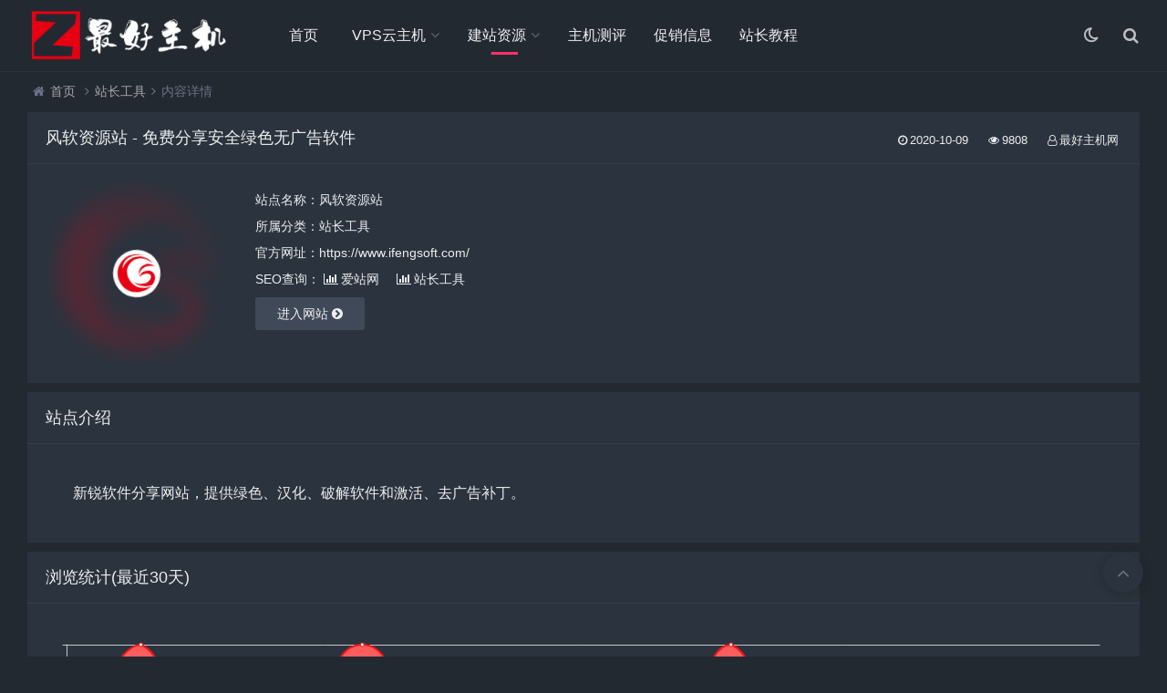

--- FILE ---
content_type: text/html; charset=utf-8
request_url: https://www.zuihaovps.com/2020/30.html
body_size: 5791
content:

<!DOCTYPE html>
<html lang="zh-CN">
<head>
<meta charset="UTF-8">
<meta name="viewport" content="width=device-width, initial-scale=1.0, minimum-scale=1.0, maximum-scale=1.0, user-scalable=no">
<meta name="renderer" content="webkit">
<meta name="force-rendering" content="webkit">
<meta http-equiv="X-UA-Compatible" content="IE=edge,Chrome=1">
<meta name="applicable-device" content="pc,mobile"> 
<title>风软资源站-最好主机网</title>
<meta name="keywords" content="最好主机网" />
<meta name="description" content="新锐软件分享网站，提供绿色、汉化、破解软件和激活、去广告补丁。..." />
<link rel="shortcut icon" href="https://www.zuihaovps.com/zb_users/theme/suiranx_nav/image/favicon.ico">
<link rel="stylesheet" href="https://www.zuihaovps.com/zb_users/theme/suiranx_nav/fontawesome/css/font-awesome.min.css" type="text/css">
<link rel="stylesheet" href="https://www.zuihaovps.com/zb_users/theme/suiranx_nav/style/style.css?ver=8.6.0" type="text/css">
<script src="https://www.zuihaovps.com/zb_system/script/jquery-latest.min.js"></script>
<script src="https://www.zuihaovps.com/zb_system/script/zblogphp.js"></script>
<script src="https://www.zuihaovps.com/zb_system/script/c_html_js_add.php"></script>
<style></style>
<style></style>
</head>
<body>
    <header class="header">
        <div class="h-fix">
            <div class="container">
                <div class="logo">
                    <a href="https://www.zuihaovps.com/" title="最好主机网">
                        <img id="light-logo" src="https://www.zuihaovps.com/zb_users/theme/suiranx_nav/image/logo.png" alt="最好主机网" title="最好主机网"/>
                        <img id="dark-logo" src="https://www.zuihaovps.com/zb_users/theme/suiranx_nav/image/darklogo.png" alt="最好主机网" title="最好主机网"/>                        
                    </a>
                </div>
                <div id="m-btn" class="m-btn"><i class="fa fa-bars"></i></div>
                <div class="search">
                    <i class="s-btn off fa fa-search"></i>
                    <div class="s-form">
                        <i class="arrow fa fa-caret-up"></i>
                        <form name="search" method="post" class="sform" action="https://www.zuihaovps.com/zb_system/cmd.php?act=search">
                            <input class="sinput" name="q" type="text" placeholder="请输入搜索词">
                            <button><i class="fa fa-search"></i></button>
                        </form>             
                    </div>
                </div>   

                                <div class="darkmode">
                    <a href="javascript:switchNightMode()" target="_self" class=""><i class="fa fa-moon-o"></i></a>
                </div>
                                <nav class="nav-bar" id="nav-box" data-type="article" data-infoid="2">
                    <ul class="nav">
                        <li id="nvabar-item-index"><a href="https://www.zuihaovps.com/">首页</a></li>
                        <li id="navbar-category-1" class="li-cate-1"><a href="https://www.zuihaovps.com/vps/">VPS云主机</a><ul class="sub-menu"><li id="navbar-category-6" class="li-subcate-6"><a href="https://www.zuihaovps.com/usa/">美国主机</a></li><li id="navbar-category-7" class="li-subcate-7"><a href="https://www.zuihaovps.com/eu/">欧洲主机</a></li><li id="navbar-category-8" class="li-subcate-8"><a href="https://www.zuihaovps.com/domestic/">国人主机</a></li><li id="navbar-category-9" class="li-subcate-9"><a href="https://www.zuihaovps.com/hk/">香港主机</a></li><li id="navbar-category-10" class="li-subcate-10"><a href="https://www.zuihaovps.com/asia/">亚洲主机</a></li><li id="navbar-category-15" class="li-subcate-15"><a href="https://www.zuihaovps.com/no-dmca/">抗版权主机</a></li><li id="navbar-category-16" class="li-subcate-16"><a href="https://www.zuihaovps.com/cloud/">网络云盘</a></li></ul></li><li id="navbar-category-2" class="li-cate-2"><a href="https://www.zuihaovps.com/resource/">建站资源</a><ul class="sub-menu"><li id="navbar-category-11" class="li-subcate-11"><a href="https://www.zuihaovps.com/code/">建站系统</a></li><li id="navbar-category-12" class="li-subcate-12"><a href="https://www.zuihaovps.com/tools/">站长工具</a></li><li id="navbar-category-13" class="li-subcate-13"><a href="https://www.zuihaovps.com/domain/">域名平台</a></li><li id="navbar-category-14" class="li-subcate-14"><a href="https://www.zuihaovps.com/payonline/">在线支付</a></li></ul></li><li id="navbar-category-3" class="li-cate-3"><a href="https://www.zuihaovps.com/evaluation/">主机测评</a></li><li id="navbar-category-4" class="li-cate-4"><a href="https://www.zuihaovps.com/promotion/">促销信息</a></li><li id="navbar-category-5" class="li-cate-5"><a href="https://www.zuihaovps.com/tutorial/">站长教程</a></li>                    </ul>              
                </nav>
                            </div>
        </div>
    </header>
    <div id="mask"></div>

<div class="breadnav">
    <div class="container bread">
        <i class="fa fa-home"></i><a title="首页" href="https://www.zuihaovps.com/">首页</a>
                <i class="fa fa-angle-right"></i><a href="https://www.zuihaovps.com/tools/" target="_blank">站长工具</a><i class="fa fa-angle-right"></i>内容详情                                    </div>
</div>
<div class="container">
	    
<div class="part">
    <div class="bar clearfix">
        <h1 class="tt">
           风软资源站 - 免费分享安全绿色无广告软件        </h1>  
        <div class="r-intro fr">
            <span class="data fr">
                <small class="info"><i class="fa fa-clock-o"></i>2020-10-09</small>
                <small class="info"><i class="fa fa-eye"></i>9808</small>
                <small class="info"><i class="fa fa-user-o"></i>最好主机网</small>
        		        
            </span>
        </div> 
    </div>
    <div class="items">
        <div class="row post-single">
            <div class="col-xs-12 col-sm-12 col-md-8">
                <div class="pic fl">
                    <div class="blur blur-layer" style="background: transparent url(https://www.zuihaovps.com/zb_users/upload/2020/10/202010091602191634645918.png) no-repeat center center;-webkit-background-size: cover;-moz-background-size: cover;-o-background-size: cover;background-size: cover;animation: rotate 20s linear infinite;"> 
                    </div>
                    <img class="img-cover" src="https://www.zuihaovps.com/zb_users/upload/2020/10/202010091602191634645918.png" alt="风软资源站" title="风软资源站">
                </div>
                <div class="list">
                    <p>站点名称：风软资源站</p>
                    <p class="cate">所属分类：<a href="https://www.zuihaovps.com/tools/" class="mcolor">站长工具</a></p>
                                    	
                    <!--网址失效开关-->
                	                                                    <p class="site">官方网址：https://www.ifengsoft.com/</p>
                                                                
                    
                                                                        <p class="seo">SEO查询：
                                <a rel="nofollow" href="https://www.aizhan.com/cha/www.ifengsoft.com/" target="_blank"><i class="fa fa-bar-chart"></i>爱站网</a>
                                <!-- 站长网pc和wap的url不一样，需做判断  -->    
                                                                    <a rel="nofollow" href="http://seo.chinaz.com/https://www.ifengsoft.com/" target="_blank"><i class="fa fa-bar-chart"></i>站长工具</a>    
                                 
                            </p> 
                                                                
                                        
                                                            
                     
                    <a class="btn transition" target="_blank" href="https://www.ifengsoft.com/" rel="nofollow">进入网站
                    <i class="fa fa-chevron-circle-right"></i></a>
                                        
                </div>
            </div>  
            <div class="col-xs-12 col-sm-12 col-md-4">
                <!-- 广告位AD2  -->
                                                     
            </div>             
        </div> 
    </div>    
</div>
<div class="part">
    <p class="tt"><span>站点介绍</span></p>  
    <div class="items">
        <div class="art-main"><p>新锐软件分享网站，提供绿色、汉化、破解软件和激活、去广告补丁。</p></div>
    </div>
</div> 

<script src="https://www.zuihaovps.com/zb_users/theme/suiranx_nav/script/echarts.min.js"></script> 
<div class="part">
    <p class="tt"><span>浏览统计(最近30天)</span></p>  
    <div class="items">
        <div id="echart">
            <script defer type="text/javascript">
                var dom = document.getElementById("echart");
                var myChart = echarts.init(dom);
                var app = {};  
                
                
                option = null;
                option = {
                            color: ['#ef1616'],
                            tooltip: {
                                trigger: 'axis',
                            },
                                calculable : true,
                    grid: {
                                left: '2%',
                                top: '25px',
                                right: '2%',
                                bottom: '60px',
                                containLabel: true
                            },
                    dataZoom: [{   // 这个dataZoom组件，默认控制x轴。
                                   type: 'slider', // 这个 dataZoom 组件是 slider 型 dataZoom 组件
                                   start: 50,      // 左边在 10% 的位置。
                                   end: 100         // 右边在 60% 的位置。
                                                       
                               }],          
                    xAxis: [{
                                type: 'category',
                                splitLine: {
                                    show: false
                                },                
                                axisLine: {
                                    show: !1
                                },
                                axisTick: {
                                    show: !1
                                },
                                axisLabel: {
                                    show: true,
                                    margin: 20,                   
                                    textStyle: {
                                        color: '#999',
                                        'fontSize': 12,
                                    }
                                },               
                                boundaryGap:false,
                              data: ['12-19', '12-20', '12-21', '12-22', '12-23', '12-24', '12-25', '12-26', '12-27', '12-28', '12-29', '12-30', '12-31', '01-01', '01-02', '01-03', '01-04', '01-05', '01-06', '01-07', '01-08', '01-09', '01-10', '01-11', '01-12', '01-13', '01-14', '01-15', '01-16', '01-17']
                            }],
                             
                    yAxis: [{
                                type: 'value',
                                axisLine: {
                                    lineStyle: {
                                        color: ["#c1c6ca"]
                                    }
                                },
                                axisLabel: {
                                    show: !1,
                                    inside: true
                                },
                                splitLine: {
                                    lineStyle: {
                                        color: ["#c1c6ca"]
                                    }
                                }
                            }],
                     series: [{
                                name: '浏览量',
                                type: 'line',
                                stack: '总量',
                                itemStyle: {
                                    normal: {
                                        lineStyle: {
                                            width: 2
                                        }
                                    }
                                    
                                },
                                smooth: true,
                                
                                areaStyle: {
                                    normal: {
                                        opacity: 1,
                                        color: {
                                            x: 0,
                                            y: 0,
                                            x2: 0,
                                            y2: 1,
                                            type: "linear",
                                            global: !1,
                                            colorStops: [{
                                                offset: 0,
                                                color: "#ff5b5b"
                                            }, {
                                                offset: 1,
                                                color: "#f99191"
                                            }]
                                        }
                                    }
                                },
                                data: [0, 1, 1, 2, 1, 3, 0, 0, 1, 1, 1, 0, 1, 2, 1, 1, 3, 0, 1, 3, 1, 0, 1, 1, 3, 0, 1, 0, 1, 1]
                            }]
                };
                myChart.setOption(option);
            </script> 
        </div>
    </div>
</div>
    <!-- 广告位AD3  -->
                <div class="part related">
    <p class="tt"><span>相似站点</span></p>
    <div class="items">
        <div class="row"> 
                        
                                                          
                    <div class="col-xs-6 col-sm-4 col-md-3">
                        <div class="item">
                                                                                            <a class="link" target="_blank" href="https://www.ifengsoft.com/" rel="nofollow"><i class="autoleft fa fa-angle-right" title="直达网站"></i></a>
                                                                                          
                            <a class="a" href="https://www.zuihaovps.com/2020/30.html" title="风软资源站">
                                <img class="img-cover br" src="https://www.zuihaovps.com/zb_users/upload/2020/10/202010091602191634645918.png" alt="风软资源站" title="风软资源站">
                                <h3>风软资源站</h3>
                                <p>新锐软件分享网站，提供绿色、汉化、破解软件和激活、去广告补丁。...</p>
                            </a>
                        </div>
                    </div>
                                      
                    <div class="col-xs-6 col-sm-4 col-md-3">
                        <div class="item">
                                                                                            <a class="link" target="_blank" href="https://www.aizhan.com/" rel="nofollow"><i class="autoleft fa fa-angle-right" title="直达网站"></i></a>
                                                                                          
                            <a class="a" href="https://www.zuihaovps.com/2020/29.html" title="爱站网">
                                <img class="img-cover br" src="https://www.zuihaovps.com/zb_users/upload/2020/10/202010091602190321594854.jpg" alt="爱站网" title="爱站网">
                                <h3>爱站网</h3>
                                <p>爱站网站长工具提供网站收录查询和站长查询以及百度权重值查询等多个站长工具，免费查询各种工具，包括有关键词排名查询，百度收录查询等。...</p>
                            </a>
                        </div>
                    </div>
                                      
                    <div class="col-xs-6 col-sm-4 col-md-3">
                        <div class="item">
                                                                                            <a class="link" target="_blank" href="http://webscan.360.cn/" rel="nofollow"><i class="autoleft fa fa-angle-right" title="直达网站"></i></a>
                                                                                          
                            <a class="a" href="https://www.zuihaovps.com/2020/28.html" title="360Webscan">
                                <img class="img-cover br" src="https://www.zuihaovps.com/zb_users/upload/2020/10/202010091602190022733343.jpg" alt="360Webscan" title="360Webscan">
                                <h3>360Webscan</h3>
                                <p>360企业安全集团是中国企业级网络安全市场的领军者，是专注于为政府和企业提供新一代网络安全产品和服务的综合型集团公司。集团以“保护大数据时代的安全”为企业使命，以“数据驱动安全”为技术思想，创新建立了...</p>
                            </a>
                        </div>
                    </div>
                                      
                    <div class="col-xs-6 col-sm-4 col-md-3">
                        <div class="item">
                                                                                            <a class="link" target="_blank" href="http://tool.chinaz.com/" rel="nofollow"><i class="autoleft fa fa-angle-right" title="直达网站"></i></a>
                                                                                          
                            <a class="a" href="https://www.zuihaovps.com/2020/27.html" title="站长工具">
                                <img class="img-cover br" src="https://www.zuihaovps.com/zb_users/upload/2020/10/202010091602189715885452.png" alt="站长工具" title="站长工具">
                                <h3>站长工具</h3>
                                <p>一个老牌的站长统计工具，主站是站长之家(中国站长站 ，为个人站长与企业网络提供全面的站长资讯、源代码程序下载、海量建站素材、强大的搜索优化辅助工具、网络产品设计与运营理念以及一站式网络解决方案，也提供...</p>
                            </a>
                        </div>
                    </div>
                                      
                    <div class="col-xs-6 col-sm-4 col-md-3">
                        <div class="item">
                                                                                            <a class="link" target="_blank" href="https://tongji.baidu.com/" rel="nofollow"><i class="autoleft fa fa-angle-right" title="直达网站"></i></a>
                                                                                          
                            <a class="a" href="https://www.zuihaovps.com/2020/26.html" title="百度统计">
                                <img class="img-cover br" src="https://www.zuihaovps.com/zb_users/upload/2020/10/202010091602189558597144.png" alt="百度统计" title="百度统计">
                                <h3>百度统计</h3>
                                <p>百度统计是百度推出的一款免费的专业网站流量分析工具，能够告诉用户访客是如何找到并浏览用户的网站，在网站上做了些什么，有了这些信息，可以帮助用户改善访客在用户的网站上的使用体验，不断提升网站的投资回报率...</p>
                            </a>
                        </div>
                    </div>
                                      
                    <div class="col-xs-6 col-sm-4 col-md-3">
                        <div class="item">
                                                                                            <a class="link" target="_blank" href="https://www.51.la/" rel="nofollow"><i class="autoleft fa fa-angle-right" title="直达网站"></i></a>
                                                                                          
                            <a class="a" href="https://www.zuihaovps.com/2020/25.html" title="51.la">
                                <img class="img-cover br" src="https://www.zuihaovps.com/zb_users/upload/2020/10/202010081602170214386928.png" alt="51.la" title="51.la">
                                <h3>51.la</h3>
                                <p>我要啦统计面向网站站长提供免费的、功能完善的、人性化的网站流量统计分析服务... 我要啦(51.la 是免费的流量统计技术服务提供商,为互联网各类站点提供第三方数据....</p>
                            </a>
                        </div>
                    </div>
                                  
            
             
        </div> 
    </div>
</div>
    <!--<p class="comment-disable sb br mb"><i class="iconfont icon-cry"></i>抱歉，评论功能暂时关闭!</p>-->
    </div>

<div class="footer-copyright ">
	<div class="container">
		<p>
			<span>Copyright © 2024 本站所有资源均来自互联网。本站不参与任何交易，所分享信息仅供参考，请大家务必合法使用，否则后果自负！商务合作或侵权反馈请联系：<a href="/cdn-cgi/l/email-protection" class="__cf_email__" data-cfemail="285f4d4a45495b5c4d5a68525d414049475e585b064b4745">[email&#160;protected]</a></span>		</p>
		<img id="light-flogo" class="flogo" src="https://www.zuihaovps.com/zb_users/theme/suiranx_nav/image/logo.png" alt="最好主机网" title="最好主机网"/>
		<img id="dark-flogo" class="flogo" src="https://www.zuihaovps.com/zb_users/theme/suiranx_nav/image/darklogo.png" alt="最好主机网" title="最好主机网"/>		
	</div>
</div>
<!--提交和回顶-->
<div id="backtop" class="fa fa-angle-up"></div>
<script data-cfasync="false" src="/cdn-cgi/scripts/5c5dd728/cloudflare-static/email-decode.min.js"></script><script src="https://www.zuihaovps.com/zb_users/theme/suiranx_nav/script/main.js?ver=8.6.0"></script>
<!--初始化Swiper-->
<script>
/* tooltip.js初始化 */
$('.autoleft').tooltip({
    align: 'autoLeft',
    fade: {
        duration: 200,
        opacity: 0.8
    }
});
</script>
<script>
/* jQuery.positionSticky.js初始化 */
jQuery('.sticky').positionSticky({offsetTop: 78});
</script>
<script src="https://www.zuihaovps.com/zb_users/theme/suiranx_nav/script/jquery.cookie.min.js"></script>
<script>
//夜间模式
$(document).ready(function(){
	if(document.cookie.replace(/(?:(?:^|.*;\s*)night\s*\=\s*([^;]*).*$)|^.*$/, "$1") === ''){
		if(new Date().getHours() > 22 || new Date().getHours() < 6){
			document.body.classList.add('night');
			document.cookie = "night=1;path=/";
			//console.log('夜间模式开启');
		}else{
			document.body.classList.remove('night');
			document.cookie = "night=0;path=/";
			//console.log('夜间模式关闭');
		}
	}else{
		var night = document.cookie.replace(/(?:(?:^|.*;\s*)night\s*\=\s*([^;]*).*$)|^.*$/, "$1") || '0';
		if(night == '0'){
			document.body.classList.remove('night');
		}else if(night == '1'){
			document.body.classList.add('night');
		}
	}    
});
//夜间模式切换
function switchNightMode(){
	var night = document.cookie.replace(/(?:(?:^|.*;\s*)night\s*\=\s*([^;]*).*$)|^.*$/, "$1") || '0';
	if(night == '0'){
		document.body.classList.add('night');
		document.cookie = "night=1;path=/"
		//console.log('夜间模式开启');
	}else{
		document.body.classList.remove('night');
		document.cookie = "night=0;path=/"
		//console.log('夜间模式关闭');
	}
}
</script>
<!--统计代码-->
<script defer src="https://static.cloudflareinsights.com/beacon.min.js/vcd15cbe7772f49c399c6a5babf22c1241717689176015" integrity="sha512-ZpsOmlRQV6y907TI0dKBHq9Md29nnaEIPlkf84rnaERnq6zvWvPUqr2ft8M1aS28oN72PdrCzSjY4U6VaAw1EQ==" data-cf-beacon='{"version":"2024.11.0","token":"4a43274f7a6a4fdfa302d67bc718280e","r":1,"server_timing":{"name":{"cfCacheStatus":true,"cfEdge":true,"cfExtPri":true,"cfL4":true,"cfOrigin":true,"cfSpeedBrain":true},"location_startswith":null}}' crossorigin="anonymous"></script>
</body>
</html><!--980.12 ms , 49 queries , 818kb memory , 0 error-->